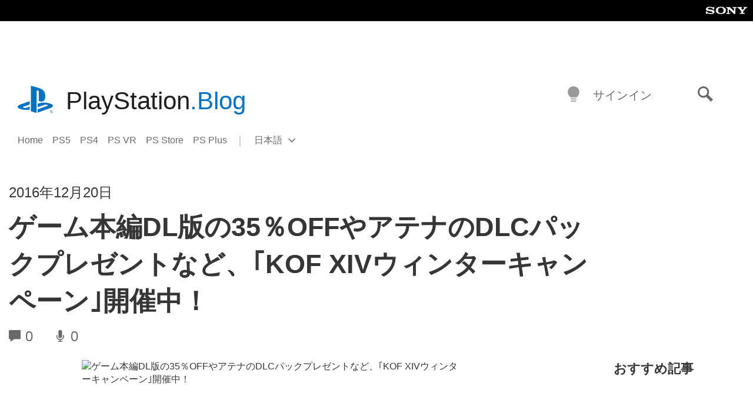

--- FILE ---
content_type: application/x-javascript;charset=utf-8
request_url: https://smetrics.aem.playstation.com/id?d_visid_ver=5.5.0&d_fieldgroup=A&mcorgid=BD260C0F53C9733E0A490D45%40AdobeOrg&mid=10348619617866322856242166896986434954&ts=1769074684304
body_size: -41
content:
{"mid":"10348619617866322856242166896986434954"}